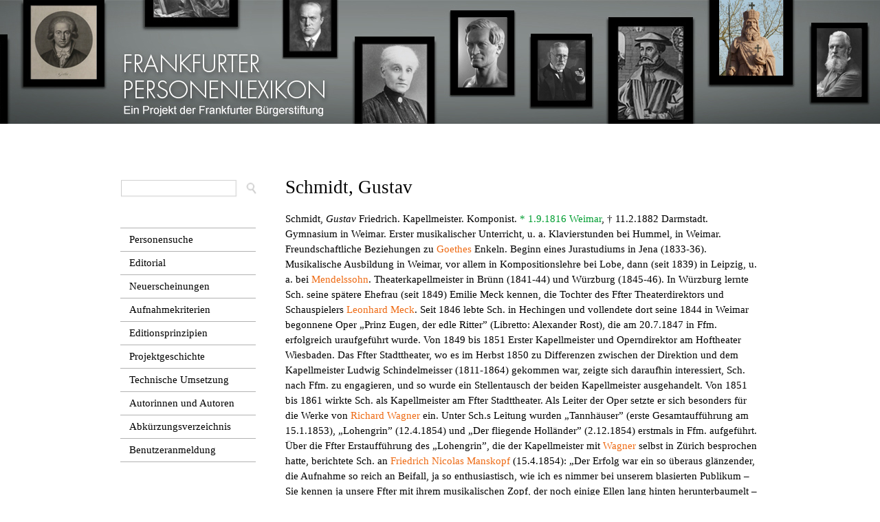

--- FILE ---
content_type: text/html; charset=utf-8
request_url: https://frankfurter-personenlexikon.de/node/1089
body_size: 6763
content:
<!DOCTYPE html PUBLIC "-//W3C//DTD XHTML+RDFa 1.0//EN"
  "http://www.w3.org/MarkUp/DTD/xhtml-rdfa-1.dtd">
<html xmlns="http://www.w3.org/1999/xhtml" xml:lang="de" version="XHTML+RDFa 1.0" dir="ltr"
  xmlns:content="http://purl.org/rss/1.0/modules/content/"
  xmlns:dc="http://purl.org/dc/terms/"
  xmlns:foaf="http://xmlns.com/foaf/0.1/"
  xmlns:og="http://ogp.me/ns#"
  xmlns:rdfs="http://www.w3.org/2000/01/rdf-schema#"
  xmlns:sioc="http://rdfs.org/sioc/ns#"
  xmlns:sioct="http://rdfs.org/sioc/types#"
  xmlns:skos="http://www.w3.org/2004/02/skos/core#"
  xmlns:xsd="http://www.w3.org/2001/XMLSchema#">

<head profile="http://www.w3.org/1999/xhtml/vocab">
  <meta http-equiv="Content-Type" content="text/html; charset=utf-8" />
<meta name="Generator" content="Drupal 7 (http://drupal.org)" />
<link rel="canonical" href="/node/1089" />
<link rel="shortlink" href="/node/1089" />
  <title>Schmidt, Gustav | Frankfurter Personenlexikon</title>
  <style type="text/css" media="all">
@import url("https://frankfurter-personenlexikon.de/modules/system/system.base.css?sugqyw");
@import url("https://frankfurter-personenlexikon.de/modules/system/system.menus.css?sugqyw");
@import url("https://frankfurter-personenlexikon.de/modules/system/system.messages.css?sugqyw");
@import url("https://frankfurter-personenlexikon.de/modules/system/system.theme.css?sugqyw");
</style>
<style type="text/css" media="screen">
@import url("https://frankfurter-personenlexikon.de/sites/all/modules/qtip/library/jquery.qtip.css?sugqyw");
@import url("https://frankfurter-personenlexikon.de/sites/all/modules/qtip/css/qtip.css?sugqyw");
@import url("https://frankfurter-personenlexikon.de/sites/all/libraries/shadowbox/shadowbox.css?sugqyw");
</style>
<style type="text/css" media="all">
@import url("https://frankfurter-personenlexikon.de/sites/all/modules/simplenews/simplenews.css?sugqyw");
@import url("https://frankfurter-personenlexikon.de/modules/comment/comment.css?sugqyw");
@import url("https://frankfurter-personenlexikon.de/sites/all/modules/date/date_api/date.css?sugqyw");
@import url("https://frankfurter-personenlexikon.de/sites/all/modules/date/date_popup/themes/datepicker.1.7.css?sugqyw");
@import url("https://frankfurter-personenlexikon.de/modules/field/theme/field.css?sugqyw");
@import url("https://frankfurter-personenlexikon.de/modules/node/node.css?sugqyw");
@import url("https://frankfurter-personenlexikon.de/modules/search/search.css?sugqyw");
@import url("https://frankfurter-personenlexikon.de/sites/default/modules/tooltipsd7/tooltips.css?sugqyw");
@import url("https://frankfurter-personenlexikon.de/modules/user/user.css?sugqyw");
@import url("https://frankfurter-personenlexikon.de/sites/all/modules/views/css/views.css?sugqyw");
</style>
<style type="text/css" media="all">
@import url("https://frankfurter-personenlexikon.de/sites/all/modules/ctools/css/ctools.css?sugqyw");
@import url("https://frankfurter-personenlexikon.de/sites/all/modules/custompage/custompage.css?sugqyw");
@import url("https://frankfurter-personenlexikon.de/sites/all/modules/typogrify/typogrify.css?sugqyw");
@import url("https://frankfurter-personenlexikon.de/sites/all/modules/print/print_ui/css/print_ui.theme.css?sugqyw");
</style>
<style type="text/css" media="all">
@import url("https://frankfurter-personenlexikon.de/sites/all/themes/fplneu/css/layout.css?sugqyw");
@import url("https://frankfurter-personenlexikon.de/sites/all/themes/fplneu/css/style.css?sugqyw");
@import url("https://frankfurter-personenlexikon.de/sites/all/themes/fplneu/css/collapsible-div.css?sugqyw");
@import url("https://frankfurter-personenlexikon.de/sites/all/themes/fplneu/css/mystyles.css?sugqyw");
@import url("https://frankfurter-personenlexikon.de/sites/all/themes/fplneu/fpl_field_collection_view.css?sugqyw");
@import url("https://frankfurter-personenlexikon.de/sites/all/themes/fplneu/css/fpl2017.css?sugqyw");
</style>
<style type="text/css" media="print">
@import url("https://frankfurter-personenlexikon.de/sites/all/themes/fplneu/css/print.css?sugqyw");
</style>

<!--[if lte IE 9]>
<link type="text/css" rel="stylesheet" href="https://frankfurter-personenlexikon.de/sites/all/themes/fplneu/css/ie9.css?sugqyw" media="all" />
<![endif]-->

<!--[if lte IE 7]>
<link type="text/css" rel="stylesheet" href="https://frankfurter-personenlexikon.de/sites/all/themes/fplneu/css/ie.css?sugqyw" media="all" />
<![endif]-->

<!--[if IE 6]>
<link type="text/css" rel="stylesheet" href="https://frankfurter-personenlexikon.de/sites/all/themes/fplneu/css/ie6.css?sugqyw" media="all" />
<![endif]-->
  <script type="text/javascript" src="https://frankfurter-personenlexikon.de/misc/jquery.js?v=1.4.4"></script>
<script type="text/javascript" src="https://frankfurter-personenlexikon.de/misc/jquery-extend-3.4.0.js?v=1.4.4"></script>
<script type="text/javascript" src="https://frankfurter-personenlexikon.de/misc/jquery-html-prefilter-3.5.0-backport.js?v=1.4.4"></script>
<script type="text/javascript" src="https://frankfurter-personenlexikon.de/misc/jquery.once.js?v=1.2"></script>
<script type="text/javascript" src="https://frankfurter-personenlexikon.de/misc/drupal.js?sugqyw"></script>
<script type="text/javascript" src="https://frankfurter-personenlexikon.de/sites/all/modules/qtip/library/jquery.qtip.js?v=2.0.0pre"></script>
<script type="text/javascript" src="https://frankfurter-personenlexikon.de/sites/all/modules/qtip/js/qtip.js?v=2.0.0pre"></script>
<script type="text/javascript" src="https://frankfurter-personenlexikon.de/sites/all/libraries/shadowbox/shadowbox.js?v=3.0.3"></script>
<script type="text/javascript">
<!--//--><![CDATA[//><!--

          Shadowbox.path = "/sites/all/libraries/shadowbox/";
	      Shadowbox.init(Drupal.settings.shadowbox);
	    
//--><!]]>
</script>
<script type="text/javascript" src="https://frankfurter-personenlexikon.de/sites/default/files/languages/de_MHkSJ1OwmvRquR1L8b8w7V-_sq2zJwpTPAbVycPETVs.js?sugqyw"></script>
<script type="text/javascript" src="https://frankfurter-personenlexikon.de/sites/all/modules/shadowbox/shadowbox_auto.js?sugqyw"></script>
<script type="text/javascript" src="https://frankfurter-personenlexikon.de/sites/all/modules/ctools/js/collapsible-div.js?sugqyw"></script>
<script type="text/javascript" src="https://frankfurter-personenlexikon.de/sites/all/themes/fplneu/js/collapsible-div.js?sugqyw"></script>
<script type="text/javascript" src="https://frankfurter-personenlexikon.de/sites/all/themes/fplneu/js/replace.js?sugqyw"></script>
<script type="text/javascript" src="https://frankfurter-personenlexikon.de/sites/all/themes/fplneu/js/lithelp.js?sugqyw"></script>
<script type="text/javascript" src="https://frankfurter-personenlexikon.de/sites/all/themes/fplneu/js/userid.js?sugqyw"></script>
<script type="text/javascript">
<!--//--><![CDATA[//><!--
jQuery.extend(Drupal.settings, {"basePath":"\/","pathPrefix":"","setHasJsCookie":0,"ajaxPageState":{"theme":"fplneu","theme_token":"d8W1gVkVlnswpTsrAToG7Zgppv1eKZ0ForT6agbW1II","js":{"modules\/statistics\/statistics.js":1,"misc\/jquery.js":1,"misc\/jquery-extend-3.4.0.js":1,"misc\/jquery-html-prefilter-3.5.0-backport.js":1,"misc\/jquery.once.js":1,"misc\/drupal.js":1,"sites\/all\/modules\/qtip\/library\/jquery.qtip.js":1,"sites\/all\/modules\/qtip\/js\/qtip.js":1,"sites\/all\/libraries\/shadowbox\/shadowbox.js":1,"0":1,"public:\/\/languages\/de_MHkSJ1OwmvRquR1L8b8w7V-_sq2zJwpTPAbVycPETVs.js":1,"sites\/all\/modules\/shadowbox\/shadowbox_auto.js":1,"sites\/all\/modules\/ctools\/js\/collapsible-div.js":1,"sites\/all\/themes\/fplneu\/js\/collapsible-div.js":1,"sites\/all\/themes\/fplneu\/js\/replace.js":1,"sites\/all\/themes\/fplneu\/js\/lithelp.js":1,"sites\/all\/themes\/fplneu\/js\/userid.js":1},"css":{"modules\/system\/system.base.css":1,"modules\/system\/system.menus.css":1,"modules\/system\/system.messages.css":1,"modules\/system\/system.theme.css":1,"sites\/all\/modules\/qtip\/library\/jquery.qtip.css":1,"sites\/all\/modules\/qtip\/css\/qtip.css":1,"sites\/all\/libraries\/shadowbox\/shadowbox.css":1,"sites\/all\/modules\/simplenews\/simplenews.css":1,"modules\/comment\/comment.css":1,"sites\/all\/modules\/date\/date_api\/date.css":1,"sites\/all\/modules\/date\/date_popup\/themes\/datepicker.1.7.css":1,"modules\/field\/theme\/field.css":1,"modules\/node\/node.css":1,"modules\/search\/search.css":1,"sites\/default\/modules\/tooltipsd7\/tooltips.css":1,"modules\/user\/user.css":1,"sites\/all\/modules\/views\/css\/views.css":1,"sites\/all\/modules\/ctools\/css\/ctools.css":1,"sites\/all\/modules\/custompage\/custompage.css":1,"sites\/all\/modules\/typogrify\/typogrify.css":1,"sites\/all\/modules\/print\/print_ui\/css\/print_ui.theme.css":1,"sites\/all\/modules\/ctools\/css\/collapsible-div.css":1,"sites\/all\/themes\/fplneu\/css\/layout.css":1,"sites\/all\/themes\/fplneu\/css\/style.css":1,"sites\/all\/themes\/fplneu\/css\/colors.css":1,"sites\/all\/themes\/fplneu\/css\/collapsible-div.css":1,"sites\/all\/themes\/fplneu\/css\/mystyles.css":1,"sites\/all\/themes\/fplneu\/fpl_field_collection_view.css":1,"sites\/all\/themes\/fplneu\/css\/fpl2017.css":1,"sites\/all\/themes\/fplneu\/css\/print.css":1,"sites\/all\/themes\/fplneu\/css\/ie9.css":1,"sites\/all\/themes\/fplneu\/css\/ie.css":1,"sites\/all\/themes\/fplneu\/css\/ie6.css":1}},"user_js_uid":0,"qtip":{"target_position":"top_center","tooltip_position":"bottom_center","show_speech_bubble_tip":1,"show_speech_bubble_tip_side":0,"speech_bubble_size":"12","show_speech_bubble_tip_solid":1,"show_shadow":1,"rounded_corners":1,"color":"ui-tooltip-red","custom_color":"","show_event_type":"mouseenter","hide_event_type":"mouseleave","show_webform_descriptions":0,"additional_elements":""},"shadowbox":{"animate":1,"animateFade":1,"animSequence":"wh","auto_enable_all_images":1,"auto_gallery":0,"autoplayMovies":true,"continuous":0,"counterLimit":"10","counterType":"default","displayCounter":1,"displayNav":1,"enableKeys":1,"fadeDuration":"0.35","handleOversize":"resize","handleUnsupported":"link","initialHeight":160,"initialWidth":320,"language":"de","modal":false,"overlayColor":"#000","overlayOpacity":"0.85","resizeDuration":"0.35","showMovieControls":1,"slideshowDelay":"0","viewportPadding":20,"useSizzle":1},"better_exposed_filters":{"views":{"literaturpruefung":{"displays":{"block_1":{"filters":[]}}},"familienartikel_zur_person":{"displays":{"block":{"filters":[]}}},"newsletterartikel_zur_person":{"displays":{"block":{"filters":[]},"block_2":{"filters":[]}}}}},"statistics":{"data":{"nid":"1089"},"url":"\/modules\/statistics\/statistics.php"}});
//--><!]]>
</script>
</head>
<body class="html not-front not-logged-in one-sidebar sidebar-first page-node page-node- page-node-1089 node-type-biographischer-artikel" >
  <div id="skip-link">
    <a href="#main-content" class="element-invisible element-focusable">Direkt zum Inhalt</a>
  </div>
    <div id="page-wrapper"><div id="page">

  <div id="header" class="without-secondary-menu test"><div class="section clearfix">




    
          <div id="main-menu" class="navigation">
        <h2 class="element-invisible">Hauptmenü</h2><ul id="main-menu-links" class="links clearfix"><li class="menu-217 first"><a href="/">Startseite</a></li>
<li class="menu-1384 last"><a href="/node/4887">Impressum</a></li>
</ul>      </div> <!-- /#main-menu -->
    
    
  </div></div> <!-- /.section, /#header -->

      <div id="messages"><div class="section clearfix">
      <div class="messages error">
<h2 class="element-invisible">Fehlermeldung</h2>
<em class="placeholder">Deprecated function</em>: The each() function is deprecated. This message will be suppressed on further calls in <em class="placeholder">FieldCollectionItemEntity-&gt;fetchHostDetails()</em> (Zeile <em class="placeholder">378</em> von <em class="placeholder">/var/www/vhosts/bec2659.online-server.cloud/frankfurter-personenlexikon.de/sites/all/modules/field_collection/field_collection.module</em>).</div>
    </div></div> <!-- /.section, /#messages -->
  
  
  <div id="main-wrapper" class="clearfix"><div id="main" class="clearfix">

          <div id="breadcrumb"><h2 class="element-invisible">Sie sind hier</h2><div class="breadcrumb"><a href="/">Startseite</a></div></div>
    
          <div id="sidebar-first" class="column sidebar"><div class="section">
          <div class="region region-sidebar-first">
    <div id="block-block-13" class="block block-block">

    
  <div class="content">
    <p><a href="https://frankfurter-personenlexikon.de/komplexe-suche-gaeste-neu"><img src="../../../../sites/all/themes/fplneu/images/suchfeld.png" alt="Suche öffnen" /></a></p>  </div>
</div>
<div id="block-menu-menu-seitenmen-" class="block block-menu">

    
  <div class="content">
    <ul class="menu clearfix"><li class="first leaf"><a href="/personensucheoeffentlich" title="">Personensuche</a></li>
<li class="leaf"><a href="/node/10195">Editorial</a></li>
<li class="leaf"><a href="/node/7277">Neuerscheinungen</a></li>
<li class="leaf"><a href="/node/6236">Aufnahmekriterien</a></li>
<li class="leaf"><a href="/node/7276">Editionsprinzipien</a></li>
<li class="leaf"><a href="/node/11636">Projektgeschichte</a></li>
<li class="leaf"><a href="/node/4839">Technische Umsetzung</a></li>
<li class="leaf"><a href="/node/11889">Autorinnen und Autoren</a></li>
<li class="leaf"><a href="/node/7980">Abkürzungsverzeichnis</a></li>
<li class="last leaf"><a href="/node/7274">Benutzeranmeldung</a></li>
</ul>  </div>
</div>
  </div>
      </div></div> <!-- /.section, /#sidebar-first -->
    
    <div id="content" class="column"><div class="section">
            <a id="main-content"></a>
            	          <h1 class="title" id="page-title">
        Schmidt, Gustav                  </h1>
           
                          <div class="tabs">
                  </div>
                        
        <div class="region region-content">
    <div id="block-system-main" class="block block-system">

    
  <div class="content">
    <div id="node-1089" class="node node-biographischer-artikel node-full clearfix" about="/node/1089" typeof="sioc:Item foaf:Document">

        <span property="dc:title" content="Schmidt, Gustav" class="rdf-meta element-hidden"></span>
      <!--<div class="meta submitted"> -->
               <!-- </div> -->
  
  <div class="content clearfix">
      
    <div class="kopfangaben">
    Schmidt, <i>Gustav</i> Friedrich. Kapellmeister. Komponist. <span class="qtip-link green"><span class="qtip-header"></span><span class="qtip-tooltip green">Diese Angaben konnten anhand von Dokumenten zweifelsfrei bestätigt werden.</span>* 1.9.1816 Weimar</span>, † 11.2.1882 Darmstadt.      </div>
      <div class="artikeltext">
      Gymnasium in Weimar. Erster musikalischer Unterricht, u. a. Klavierstunden bei Hummel, in Weimar. Freundschaftliche Beziehungen zu <a href="../../../node/2398">Goethes</a> Enkeln. Beginn eines Jurastudiums in Jena (1833-36). Musikalische Ausbildung in Weimar, vor allem in Kompositionslehre bei Lobe, dann (seit 1839) in Leipzig, u. a. bei <a href="../../../node/492">Mendelssohn</a>. Theaterkapellmeister in Brünn (1841-44) und Würzburg (1845-46). In Würzburg lernte Sch. seine spätere Ehefrau (seit 1849) Emilie Meck kennen, die Tochter des Ffter Theaterdirektors und Schauspielers <a href="../../../node/468">Leonhard Meck</a>. Seit 1846 lebte Sch. in Hechingen und vollendete dort seine 1844 in Weimar begonnene Oper „Prinz Eugen, der edle Ritter” (Libretto: Alexander Rost), die am 20.7.1847 in Ffm. erfolgreich uraufgeführt wurde. Von 1849 bis 1851 Erster Kapellmeister und Operndirektor am Hoftheater Wiesbaden. Das Ffter Stadttheater, wo es im Herbst 1850 zu Differenzen zwischen der Direktion und dem Kapellmeister Ludwig Schindelmeisser (1811-1864) gekommen war, zeigte sich daraufhin interessiert, Sch. nach Ffm. zu engagieren, und so wurde ein Stellentausch der beiden Kapellmeister ausgehandelt. Von 1851 bis 1861 wirkte Sch. als Kapellmeister am Ffter Stadttheater. Als Leiter der Oper setzte er sich besonders für die Werke von <a href="../../../node/1664">Richard Wagner</a> ein. Unter Sch.s Leitung wurden „Tannhäuser” (erste Gesamtaufführung am 15.1.1853), „Lohengrin” (12.4.1854) und „Der fliegende Holländer” (2.12.1854) erstmals in Ffm. aufgeführt. Über die Ffter Erstaufführung des „Lohengrin”, die der Kapellmeister mit <a href="../../../node/1664">Wagner</a> selbst in Zürich besprochen hatte, berichtete Sch. an <a href="../../../node/443">Friedrich Nicolas Manskopf</a> (15.4.1854): „Der Erfolg war ein so überaus glänzender, die Aufnahme so reich an Beifall, ja so enthusiastisch, wie ich es nimmer bei unserem blasierten Publikum – Sie kennen ja unsere Ffter mit ihrem musikalischen Zopf, der noch einige Ellen lang hinten herunterbaumelt – zu hoffen gewagt hätte.” Als Dank für die erfolgreichen Ffter Erstaufführungen seiner Werke, insbesondere des „Lohengrin”, verehrte der <a href="../../../node/1664">Komponist</a> dem Kapellmeister das Original seines ersten Entwurfs für den „Tannhäuser”. Die Ffter Theaterkrise von 1855, ausgelöst durch den Rücktritt des Direktors <a href="../../../node/6832">Hoffmann</a>, wurde dank Sch. überwunden. In Ffm. entstand Sch.s zweite Oper, „Weibertreue, oder Kaiser Konrad vor Weinsberg” (auch „Die Weiber von Weinsberg”; mit einem von Sch. selbst verfassten Libretto), die am 16.2.1858 unter der Leitung von <a href="../../../node/3102">Liszt</a> in Weimar uraufgeführt wurde. Seit 1861 freier Dirigent und Komponist in Mainz. Von 1864 bis 1876 Kapellmeister am Stadttheater Leipzig. Von 1876 bis zu seiner Pensionierung 1880 Großherzoglicher Hofkapellmeister am Theater in Darmstadt.<br>Weitere Kompositionen, u. a. „La Réole” (Oper, 1863) und „Alibi” (komische Oper, 1880) sowie Lieder, Männerquartette und Chöre.<br>Zahlreiche Auszeichnungen, u. a. Herzoglich Coburgische Goldene Verdienst-Medaille für Kunst und Wissenschaft (1860), Großherzoglich Hessische Goldene Verdienst-Medaille für Kunst und Wissenschaft (1864), Ritterkreuz I. Klasse des Großherzoglich Hessischen Philippsordens (1876) und Ritterkreuz I. Klasse des Herzoglich Sächsisch-Ernestinischen Hausordens (1878) sowie Ehrenmitgliedschaften in musikalischen Vereinen.<br>      </div>
      <br><b>Artikel aus: </b>Frankfurter Biographie 2 (1996), S. 305f., <b>verfasst von: </b><a href="../../../user/53">Sabine Hock</a>.<br>Dieser Artikel wurde noch nicht abschließend für das Frankfurter Personenlexikon überarbeitet.<br><div style="display:none;"><pre>Array
(
    [de] => Array
        (
            [0] => Array
                (
                    [value] => literfasst
                )

        )

)
</pre></div>	  
<br />
   	Lexika: <span class="qtip-link"><span class="qtip-header"></span><span class="qtip-tooltip">Kosch, Wilhelm: Deutsches Theaterlexikon. Biographisches und bibliographisches Handbuch. Fortgef. v. Ingrid Bigler-Marschall. 7 Bde. Klagenfurt, ab 4 (1998) Bern/München, ab 5 (2004) Zürich, ab 7 (2012) Berlin 1953-2012. Bisher 6 Nachtragsbände (bis Sr). Berlin 2013-18.</span>Kosch: Theater 3 (1992), S. 2032.</span> | <span class="qtip-link"><span class="qtip-header"></span><span class="qtip-tooltip">Renkhoff, Otto: Nassauische Biographie. Kurzbiographien aus 13 Jahrhunderten. Wiesbaden 1985, 2., überarb. Aufl. 1992. (Veröffentlichungen der Historischen Kommission für Nassau XXXIX).</span>NB 1992, S. 707, Nr. 3872.</span> | <span class="qtip-link"><span class="qtip-header"></span><span class="qtip-tooltip">Schrotzenberger, Robert: Francofurtensia. Aufzeichnungen zur Geschichte von Ffm. 2., vermehrte u. verbesserte Aufl. Ffm. 1884.</span>Schrotzenberger, S. 220.</span><br> 

Literatur:             <div class="unsichtbar">
           <pre>
                        </pre></div>
            <span class="qtip-link"><span class="qtip-header"></span><span class="qtip-tooltip">Almanach der Genossenschaft Deutscher Bühnen-Angehöriger (Gettke&#039;s Bühnen-Almanach). Hg. v. Ernst Gettke. Kassel/Leipzig 1873-87.</span>Almanach d. Genossenschaft Dt. Bühnen-Angehöriger 11 (1883), S. 104-107.</span> | <span class="qtip-link"><span class="qtip-header"></span><span class="qtip-tooltip">Mohr, Albert Richard: Musikleben in Ffm. Ein Beitrag zur Musikgeschichte vom 11. bis zum 20. Jahrhundert. Ffm. 1976.</span>Mohr: Musik 1976, S. 270-272.</span><br> 





    
    <br>GND: 104066849 (<a href="http://d-nb.info/gnd/104066849" target="_blank">Eintrag der Deutschen Nationalbibliothek</a>).<br>	<div class "copy">© 2026 Frankfurter Bürgerstiftung und bei dem Autor/den 
Autoren</div>


<div class "zit">Empfohlene Zitierweise: <i>
<a href="../../../user/53">Hock, Sabine</a>: Schmidt, Gustav. Artikel aus der Frankfurter Biographie (1994/96) in: Frankfurter Personenlexikon (Onlineausgabe), https://frankfurter-personenlexikon.de/node/1089</i></div>

<br>Stand des Artikels: 21.6.1995<br>





</div>
  </div>
</div>
  </div>
      
    </div></div> <!-- /.section, /#content -->

    
  </div></div> <!-- /#main, /#main-wrapper -->

  
  <div id="footer-wrapper"><div class="section">

    
          <div id="footer" class="clearfix">
          <div class="region region-footer">
    <div id="block-block-10" class="block block-block">

    
  <div class="content">
    <div id="footerschriftzug"><img src="../../../../../sites/all/themes/fplneu/images/FBSiH Logo 2020 weiss__transparenter Hintergrund.png" width="82%" height="82% margin-bottom="10px"></div><div id="footermenu"><ul><li><a href="../../../../node/4887">Impressum</a></li><li class="last"><a href="../../../../node/7273">Startseite</a></li></ul></div>  </div>
</div>
<div id="block-block-9" class="block block-block">

    
  <div class="content">
    <p>Ein Projekt der Frankfurter Bürgerstiftung</p>
<p>Förderer: Cronstett- und Hynspergische evangelische Stiftung, Stiftung Niederländische Gemeinde Augsburger Confession</p>
<p>Kooperationspartner: Frankfurter Historische Kommission<br />Projektleitung: Sabine Hock<br />Herausgeber: Clemens Greve, Sabine Hock<br />Datenbankprogrammierung: Andreas Bombel<br />Gestaltung: Anja Müller-Ries</p>
<p>Bildnachweis für die Kopfleiste (v. l. n. r.): Hamman von Holzhausen (Hans Happ nach Conrad Faber von Creuznach/<span class="caps">UB</span> Ffm.), Arthur Schopenhauer (<span class="caps">ISG</span>), Friedrich Stoltze (<span class="caps">ISG</span>), Johann Wolfgang Goethe (Johann Heinrich Lips/<span class="caps">FDH</span>-<span class="caps">FGM</span>), Max Beckmann (<span class="caps">ISG</span>), Bertha Pappenheim (<span class="caps">ISG</span>), Eduard Rüppell (Pompeo Marchesi/Archiv der <span class="caps">SGN</span>/Foto: Sven Tränkner), Paul Ehrlich (<span class="caps">ISG</span>), Christian Egenolff (Johann Friedrich Schmidt nach dem Monogrammisten „M“/<span class="caps">ISG</span>), Karl der Große (Andreas Artur Hoferick nach Karl Eduard Wendelstadt/Foto: Wolfgang Faust), Franz Adickes (<span class="caps">ISG</span>), Liesel Christ (hr-Archiv/Foto: Kurt Bethke), Ernst May (<span class="caps">ISG</span>), Georg Philipp Telemann (Valentin Daniel Preisler nach Ludwig Michael Schneider/<span class="caps">ISG</span>).</p>
<p>© ab 2014 Frankfurter Bürgerstiftung und für die einzelnen Artikel bei den Autoren und/oder Institutionen.</p>
  </div>
</div>
  </div>
      </div> <!-- /#footer -->
    
  </div></div> <!-- /.section, /#footer-wrapper -->

</div></div> <!-- /#page, /#page-wrapper -->
  <script type="text/javascript" src="https://frankfurter-personenlexikon.de/modules/statistics/statistics.js?sugqyw"></script>
</body>
</html>
